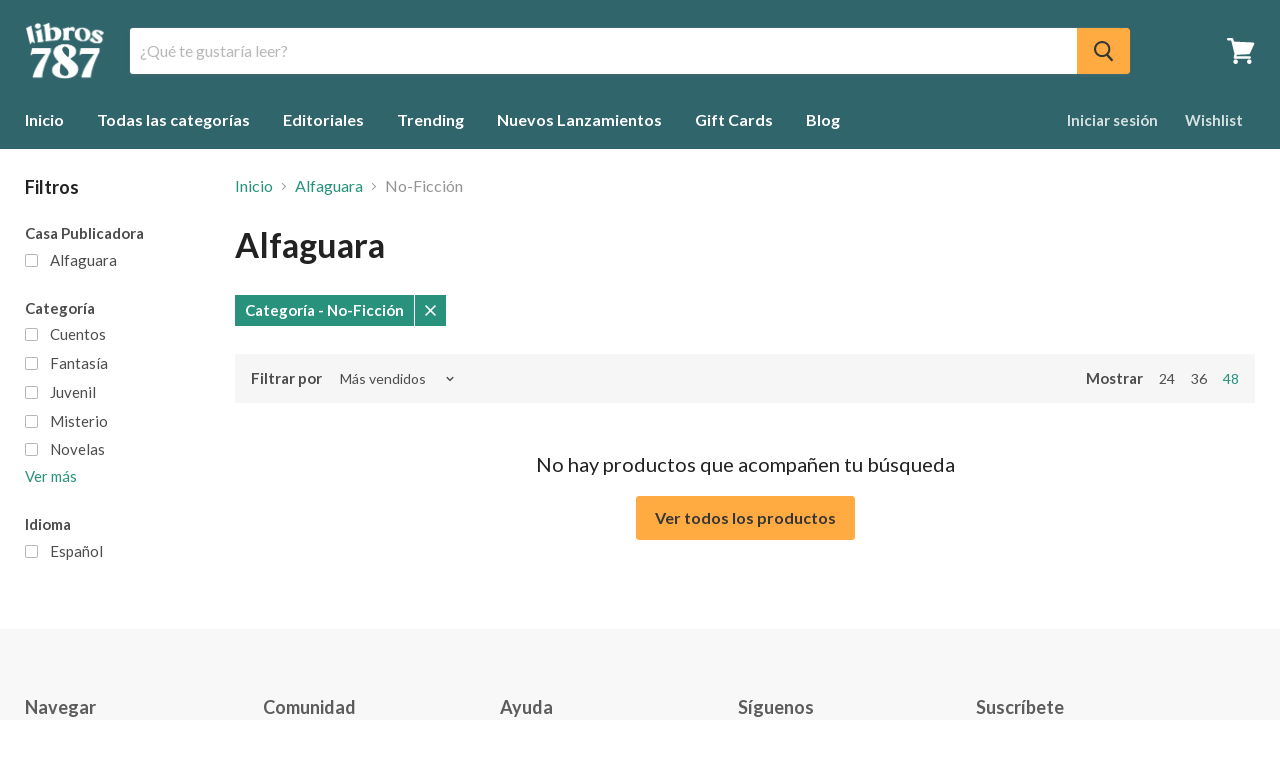

--- FILE ---
content_type: text/css
request_url: https://libros787.com/cdn/shop/t/33/assets/custom-css.css?v=38190532501076054631710353242
body_size: -319
content:
.flickity-slideshow .carousel-cell{width:100%;height:55vh}.flickity-slideshow .carousel-cell img{width:100%;height:80vh;object-fit:cover}.flickity-slideshow .carousel-cell{opacity:0!important;transition:opacity 1s ease!important}.flickity-slideshow .carousel-cell.is-selected{opacity:1!important}.overlay-color{position:absolute;width:100%;height:100%;top:0;bottom:0;left:0;right:0;background-color:#0003;display:block!important}.flickity-mobile{display:none}.flickity-slideshow .flickity-button,.flickity-slideshow .flickity-button:hover{background:transparent}.flickity-overlay{position:absolute;z-index:20;top:50%;left:50%;transform:translate(-50%,-50%);text-align:center}.flickity-btn{display:inline-block;padding:10px 24px;background-color:transparent;text-transform:uppercase;letter-spacing:.1rem;transition:.3s ease}.flickity-enabled.is-fade .flickity-slider>*{pointer-events:none;z-index:0}.flickity-enabled.is-fade .flickity-slider>.is-selected{pointer-events:auto;z-index:1}@media only screen and (max-width: 768px){.flickity-slideshow .carousel-cell{height:40vh}.flickity-slideshow .carousel-cell img{height:70vh}}@media only screen and (max-width: 479px){#shopify-section-1532967172499{margin-top:-30px!important}.flickity-desktop{display:none}.flickity-mobile{display:block}.flickity-button{display:none}}
/*# sourceMappingURL=/cdn/shop/t/33/assets/custom-css.css.map?v=38190532501076054631710353242 */
